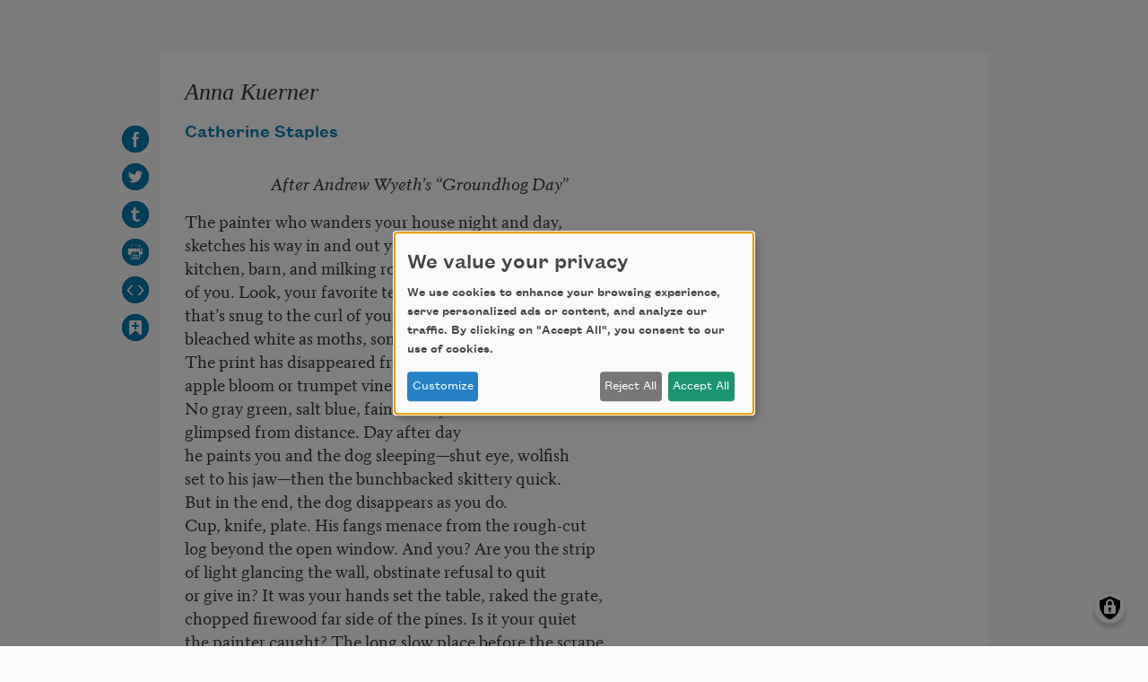

--- FILE ---
content_type: text/html; charset=UTF-8
request_url: https://poets.org/poem/anna-kuerner/embed
body_size: 6767
content:
<!DOCTYPE html>
<html lang="en" dir="ltr" prefix="og: https://ogp.me/ns#">
  <head>
    <meta charset="utf-8" />
<meta name="description" content="Anna Kuerner - The painter who wanders your house night and day," />
<meta name="abstract" content="Anna Kuerner - The painter who wanders your house night and day," />
<meta name="keywords" content="poetry, poets, Anna Kuerner, Academy of American Poets" />
<link rel="canonical" href="https://poets.org/poem/anna-kuerner" />
<meta property="og:site_name" content="Poets.org" />
<meta property="og:type" content="Poem" />
<meta property="og:url" content="https://poets.org/poem/anna-kuerner" />
<meta property="og:title" content="Anna Kuerner" />
<meta property="og:description" content="The painter who wanders your house night and day," />
<meta property="og:image" content="https://api.poets.org/sites/default/files/poets-twitter.png" />
<meta property="og:updated_time" content="2018-12-03T14:56:42-05:00" />
<meta property="og:street_address" content="75 Maiden Lane, Suite 901" />
<meta property="og:locality" content="New York" />
<meta property="og:region" content="NY" />
<meta property="og:postal_code" content="10038" />
<meta property="og:country_name" content="United States" />
<meta property="og:email" content="academy@poets.org" />
<meta property="og:phone_number" content="(212) 274-0343" />
<meta property="og:fax_number" content="(212) 274-9427" />
<meta name="dcterms.title" content="Anna Kuerner by Catherine Staples - Poems | Academy of American Poets" />
<meta name="dcterms.creator" content="Academy of American Poets" />
<meta name="dcterms.subject" content="poetry, poets, Anna Kuerner" />
<meta name="dcterms.description" content="Anna Kuerner - The Academy of American Poets is the largest membership-based nonprofit organization fostering an appreciation for contemporary poetry and supporting American poets." />
<meta name="dcterms.type" content="text" />
<meta name="dcterms.format" content="text/html" />
<meta name="dcterms.identifier" content="https://poets.org/poem/anna-kuerner/embed" />
<meta property="fb:app_id" content="370039556748135" />
<meta name="twitter:card" content="summary" />
<meta name="twitter:description" content="The painter who wanders your house night and day," />
<meta name="twitter:site" content="@POETSorg" />
<meta name="twitter:title" content="Anna Kuerner" />
<meta name="twitter:site:id" content="7235452" />
<meta name="twitter:image" content="https://poets.org/sites/default/files/styles/social_share/public/images/biographies/catherine-staples-bio.png?itok=jLWO9dQD" />
<meta name="twitter:image:alt" content="The painter who wanders your house night and day," />
<meta name="Generator" content="Drupal 10 (https://www.drupal.org)" />
<meta name="MobileOptimized" content="width" />
<meta name="HandheldFriendly" content="true" />
<meta name="viewport" content="width=device-width, initial-scale=1.0" />
<script type="application/ld+json">{
    "@context": "https://schema.org",
    "@graph": [
        {
            "@type": "Article",
            "headline": "Anna Kuerner",
            "description": "&#160;&#160;&#160;&#160;&#160;&#160;&#160;&#160;&#160;&#160;&#160;&#160;&#160;&#160;&#160;&#160;&#160;&#160;&#160;&#160;&#160;&#160;&#160; After Andrew Wyeth&#8217;s &#8220;Groundhog Day&#8221;The painter who wanders your house night and day,sketches his way in and out your back door,kitchen, barn, and milking room, he&#8217;s erased all traceof you. Look, your favorite tea cup, the onethat&#8217;s snug to the curl of your forefinger, even that&#8217;s gonebleached white as moths, something a dream tossed back.The print has disappeared from the china rim&#8212;no moreapple bloom or trumpet vine vining a smooth weave.No gray green, salt blue, faint as any waveglimpsed from distance. Day after dayhe paints you and the dog sleeping&#8212;shut eye, wolfishset to his jaw&#8212;then the bunchbacked skittery quick.But in the end, the dog disappears as you do.Cup, knife, plate. His fangs menace from the rough-cutlog beyond the open window. And you? Are you the stripof light glancing the wall, obstinate refusal to quitor give in? It was your hands set the table, raked the grate,chopped firewood far side of the pines. Is it your quietthe painter caught? The long slow place before the scrapeof a gate lifts from its hinges and your husband strides infresh from New Holland, rushed talk of horses, calves, and tractorgusts the room like an unseen wind, settles to the porcelainchink and domestic sing of knife on a dinner plate.",
            "image": {
                "@type": "ImageObject",
                "url": "https://www.poets.org/sites/default/files/cdsn9odz_400x400.png",
                "width": "800",
                "height": "800"
            },
            "datePublished": "Fri, 11/30/2018 - 16:40",
            "dateModified": "Mon, 12/03/2018 - 14:56",
            "author": {
                "@type": "Organization",
                "name": "Poets.org - Academy of American Poets",
                "url": "https://poets.org/poem/anna-kuerner",
                "logo": {
                    "@type": "ImageObject",
                    "url": "https://www.poets.org/sites/default/files/large-blue-rgb-poets.org-logo-web.jpg",
                    "width": "60",
                    "height": "259"
                }
            },
            "publisher": {
                "@type": "Organization",
                "name": "Poets.org - Academy of American Poets",
                "url": "https://poets.org/poem/anna-kuerner",
                "logo": {
                    "@type": "ImageObject",
                    "url": "https://www.poets.org/sites/default/files/large-blue-rgb-poets.org-logo-web.jpg",
                    "width": "60",
                    "height": "259"
                }
            },
            "mainEntityOfPage": "https://poets.org/poem/anna-kuerner"
        },
        {
            "@type": "Organization",
            "@id": "https://poets.org/poem/anna-kuerner/embed",
            "name": "Academy of American Poets",
            "url": "https://poets.org/",
            "telephone": "(212) 274-0343",
            "address": {
                "@type": "PostalAddress",
                "streetAddress": [
                    "75 Maiden Lane",
                    "Suite 901"
                ],
                "addressLocality": "New York",
                "addressRegion": "NY",
                "postalCode": "10038",
                "addressCountry": "USA"
            }
        }
    ]
}</script>
<link rel="icon" href="/themes/custom/stanza/favicon.ico" type="image/vnd.microsoft.icon" />

    <title>Anna Kuerner by Catherine Staples - Poems | Academy of American Poets</title>
    <link rel="stylesheet" media="all" href="/sites/default/files/css/css_Rs88DXnpEaWXuRLDKWF3UylxY0gSh3NuGam0dPeqw4o.css?delta=0&amp;language=en&amp;theme=stanza&amp;include=eJw1yEEKwCAMRNELKZ5p1KBiNMVkY0_fluJmhvc7Y0no3zo1zBsBOXsTj2lVWMo-PYn0RnpII1I-KCwRfKSSGthrxaK3rXZR-M_pVqMRIpQeduwvcw" />
<link rel="stylesheet" media="all" href="/sites/default/files/css/css_UUOyCh5PKzIlXESl6ptljV8o5Wh0aq_Apebo8VKABHg.css?delta=1&amp;language=en&amp;theme=stanza&amp;include=eJw1yEEKwCAMRNELKZ5p1KBiNMVkY0_fluJmhvc7Y0no3zo1zBsBOXsTj2lVWMo-PYn0RnpII1I-KCwRfKSSGthrxaK3rXZR-M_pVqMRIpQeduwvcw" />

    <script src="/libraries/klaro/dist/klaro-no-translations-no-css.js?t9vl23" defer id="klaro-js" type="51d13b68360900b113cec805-text/javascript"></script>

    
<!-- Google tag (gtag.js) -->
<script async src="https://www.googletagmanager.com/gtag/js?id=G-ZCRT7WN8HQ" type="51d13b68360900b113cec805-text/javascript"></script>
<script type="51d13b68360900b113cec805-text/javascript">
  window.dataLayer = window.dataLayer || [];
  function gtag(){dataLayer.push(arguments);}
  gtag('js', new Date());

  gtag('config', 'G-ZCRT7WN8HQ');
</script>
  </head>
  <body class="node-type--poems">
        <a href="#main-content" class="visually-hidden focusable">
      Skip to main content
    </a>
    
      <div class="dialog-off-canvas-main-canvas" data-off-canvas-main-canvas>
    <div class="pt-5 poem-container--embed container" id="main-content" role="main">
  <div class="row">
    <div class="pb-5 col-md-12">
      <main itemscope="itemscope" itemtype="http://schema.org/CreativeWork" class="card card--main">
        <div>
    <div data-drupal-messages-fallback class="hidden"></div>
<div id="block-stanza-content">
  
    
      <article class="position-relative card__container--embed" data-poem-uuid="e90ef771-7236-4f3b-9baf-789722fbe7ed" data-poem-title="Anna Kuerner">
  <div class="d-flex poem__title mb-1">
    
          <h1  class="card-title"  class="card-title" data-poem-title>
        <a itemprop="title" href="/poem/anna-kuerner" class="text-dark" rel="bookmark">Anna Kuerner</a>
      </h1>
        
  </div>
  
  


  <div class="poem-actions  poem-actions--vertical">
    <ul class="poem-actions__list d-flex flex-wrap"
      data-enable-add-to-anthology="true"
      data-social-share-orientation="vertical">
      
              <li class="poem-actions__list-item pr-2">
          <a target="_blank" href="https://facebook.com/sharer.php?t=Anna%20Kuerner&amp;u=https%3A//poets.org/poem/anna-kuerner"
            title="Share on Facebook" data-tooltip="true" data-placement="right">
            <img class="poem-actions__icon" alt="Share on Facebook"
              src="/themes/custom/stanza/assets/images/optimized/social/facebook.svg">
          </a>
        </li>
      
              <li class="poem-actions__list-item pr-2">
          <a target="_blank" href="https://twitter.com/share?text=Anna%20Kuerner&amp;url=https%3A//poets.org/poem/anna-kuerner"
            title="Share on Twitter" data-tooltip="true" data-placement="right">
            <img class="poem-actions__icon" alt="Share on Twitter"
              src="/themes/custom/stanza/assets/images/optimized/social/twitter.svg">
          </a>
        </li>
      
              <li class="poem-actions__list-item pr-2">
          <a target="_blank" href="https://tumblr.com/share/link?name=Anna%20Kuerner&amp;url=https%3A//poets.org/poem/anna-kuerner"
            title="Share on Tumblr" data-tooltip="true" data-placement="right">
            <img class="poem-actions__icon" alt="Share on Tumblr"
              src="/themes/custom/stanza/assets/images/optimized/social/tumblr.svg">
          </a>
        </li>
      
              <li class="poem-actions__list-item pr-2">
          <a target="_blank" href="https://poets.org/poem/anna-kuerner/print"
            title="See print mode in new window" data-tooltip="true" data-placement="right">
            <img class="poem-actions__icon" alt="View print mode"
              src="/themes/custom/stanza/assets/images/optimized/social/print.svg">
          </a>
        </li>
      
              <li class="poem-actions__list-item pr-2">
          <a target="_blank" href="https://poets.org/poem/anna-kuerner/embed" data-embed-code-button
            title="Open embed mode in a new window" data-tooltip="true" data-placement="right">
            <img class="poem-actions__icon" alt="Copy embed code"
              src="/themes/custom/stanza/assets/images/optimized/social/embed.svg">
          </a>
        </li>
        
      
    </ul>
  </div>

      
    <div id="add-to-anthology-modal" class="modal" tabindex="-1" role="dialog" aria-hidden="true" aria-labeledby="add-to-anthology-modal-title">
  <div class="modal-dialog modal-dialog-centered" role="document">
    <div class="modal-content">
              <div class="modal-header">
          <h5 id="add-to-anthology-modal-title" class="modal-title">Add to anthology</h5>
          <button type="button" class="close" data-dismiss="modal" aria-label="Close">
            <span aria-hidden="true">&times;</span>
          </button>
        </div>
            <div id="add-to-anthology-modal-content" class="modal-body">
        
      </div>
          </div>
  </div>
</div>
  
  <div>
    
      <div class="field field--field_author" itemprop="author">
              <div class="field__content"><div data-byline-author>

  
      <a href="/poet/catherine-staples" rel="bookmark" data-byline-author-name>Catherine Staples</a>
    

  <div data-byline-author-info>
    
  </div>

</div>
</div>
          </div>
  
            <div class="field field--body"> <p><em>&nbsp;&nbsp;&nbsp;&nbsp;&nbsp;&nbsp;&nbsp;&nbsp;&nbsp;&nbsp;&nbsp;&nbsp;&nbsp;&nbsp;&nbsp;&nbsp;&nbsp;&nbsp;&nbsp;&nbsp;&nbsp;&nbsp;&nbsp; After Andrew Wyeth&#8217;s &#8220;Groundhog Day&#8221;</em></p><p>The painter who wanders your house night and day,<br>sketches his way in and out your back door,<br>kitchen, barn, and milking room, he&#8217;s erased all trace<br>of you. Look, your favorite tea cup, the one<br>that&#8217;s snug to the curl of your forefinger, even that&#8217;s gone<br>bleached white as moths, something a dream tossed back.<br>The print has disappeared from the china rim&#8212;no more<br>apple bloom or trumpet vine vining a smooth weave.<br>No gray green, salt blue, faint as any wave<br>glimpsed from distance. Day after day<br>he paints you and the dog sleeping&#8212;shut eye, wolfish<br>set to his jaw&#8212;then the bunchbacked skittery quick.<br>But in the end, the dog disappears as you do.<br>Cup, knife, plate. His fangs menace from the rough-cut<br>log beyond the open window. And you? Are you the strip<br>of light glancing the wall, obstinate refusal to quit<br>or give in? It was your hands set the table, raked the grate,<br>chopped firewood far side of the pines. Is it your quiet<br>the painter caught? The long slow place before the scrape<br>of a gate lifts from its hinges and your husband strides in<br><span class="long-line">fresh from New Holland, rushed talk of horses, calves, and tractor</span><br>gusts the room like an unseen wind, settles to the porcelain<br>chink and domestic sing of knife on a dinner plate.</p> </div>
      
            <div class="field field--field_credit"> <p>Copyright &#169; 2013 Catherine Staples. &#8220;Anna Kuerner&#8221; was published in <em>The Rattling Window </em>(The Ashland Poetry Press, 2013). Used with permission of the author.</p> </div>
      
  </div>

</article>

  </div>

  </div>

      </main>
    </div>
  </div>
</div>



  </div>

    
    <script type="application/json" data-drupal-selector="drupal-settings-json">{"path":{"baseUrl":"\/","pathPrefix":"","currentPath":"view_mode_page\/embed\/node\/493239","currentPathIsAdmin":false,"isFront":false,"currentLanguage":"en"},"pluralDelimiter":"\u0003","suppressDeprecationErrors":true,"klaro":{"config":{"elementId":"klaro","storageMethod":"cookie","cookieName":"klaro","cookieExpiresAfterDays":180,"cookieDomain":"","groupByPurpose":true,"acceptAll":true,"hideDeclineAll":false,"hideLearnMore":false,"learnMoreAsButton":true,"additionalClass":" learn-more-as-button klaro-theme-stanza","htmlTexts":false,"autoFocus":true,"noticeAsModal":true,"privacyPolicy":"\/privacy","lang":"en","services":[{"name":"cms","default":true,"title":"Web Sessions","description":"Store data (e.g. cookie for user session) in your browser (required to use this website).","purposes":["cms"],"callbackCode":"","cookies":[["^[SESS|SSESS]","",""]],"required":true,"optOut":false,"onlyOnce":false,"contextualConsentOnly":false,"contextualConsentText":"","wrapperIdentifier":[],"translations":{"en":{"title":"Web Sessions"}}},{"name":"blackbaud","default":false,"title":"Blackbaud","description":"Blackbaud provides online fundraising, donation processing, and supporter engagement tools. These services enable secure donations, event registrations, and donor tracking. Disabling Blackbaud may limit the ability to make donations or access certain features related to fundraising and supporter management.","purposes":["cms"],"callbackCode":"","cookies":[],"required":true,"optOut":false,"onlyOnce":true,"contextualConsentOnly":false,"contextualConsentText":"","wrapperIdentifier":[],"translations":{"en":{"title":"Blackbaud"}}},{"name":"klaro","default":true,"title":"Consent manager","description":"Klaro! Cookie \u0026 Consent manager saves your consent status in the browser.","purposes":["cms"],"callbackCode":"","cookies":[["klaro","",""]],"required":true,"optOut":false,"onlyOnce":false,"contextualConsentOnly":false,"contextualConsentText":"","wrapperIdentifier":[],"translations":{"en":{"title":"Consent manager"}}},{"name":"getsitecontrol","default":false,"title":"GetSiteControl","description":"GetSiteControl is a widget platform used to display surveys, popups, contact forms, and other interactive elements on the website. It helps improve user engagement and collect feedback. Disabling this service may prevent certain popups or forms from displaying.","purposes":["analytics"],"callbackCode":"","cookies":[],"required":false,"optOut":false,"onlyOnce":false,"contextualConsentOnly":false,"contextualConsentText":"","wrapperIdentifier":[],"translations":{"en":{"title":"GetSiteControl"}}},{"name":"google_services","default":false,"title":"Google Services","description":"Services provided by Google, including analytics, advertising, fonts, and tag management.","purposes":["advertising","analytics"],"callbackCode":"","cookies":[["_ga","",""],["_ga_*","",""]],"required":false,"optOut":false,"onlyOnce":true,"contextualConsentOnly":false,"contextualConsentText":"","wrapperIdentifier":[],"translations":{"en":{"title":"Google Services"}}},{"name":"maxmind","default":false,"title":"MaxMind","description":"MaxMind provides IP-based geolocation services that help the website tailor content, language, or experiences based on a visitor\u2019s approximate location. This enhances usability and regional relevance. Disabling MaxMind may result in less localized content or features.","purposes":["analytics"],"callbackCode":"","cookies":[],"required":false,"optOut":false,"onlyOnce":true,"contextualConsentOnly":false,"contextualConsentText":"","wrapperIdentifier":[],"translations":{"en":{"title":"MaxMind"}}},{"name":"hcaptcha","default":false,"title":"hcaptcha","description":"hCaptcha is a bot protection service that helps secure forms and other interactive elements \r\n    on the website from abuse and spam. It distinguishes between human and automated access \r\n    using visual challenges. Disabling hCaptcha may prevent forms or certain features from working properly.","purposes":["cms"],"callbackCode":"","cookies":[],"required":true,"optOut":false,"onlyOnce":true,"contextualConsentOnly":false,"contextualConsentText":"","wrapperIdentifier":[],"translations":{"en":{"title":"hcaptcha"}}},{"name":"mixpanel","default":false,"title":"Mixpanel","description":"Mixpanel is an analytics platform that tracks user interactions and behaviors on the website to help improve functionality and user experience. It provides insights into how visitors engage with content and features. Disabling Mixpanel will limit our ability to analyze user behavior.","purposes":["analytics"],"callbackCode":"","cookies":[],"required":false,"optOut":false,"onlyOnce":true,"contextualConsentOnly":false,"contextualConsentText":"","wrapperIdentifier":[],"translations":{"en":{"title":"Mixpanel"}}},{"name":"soundcloud","default":false,"title":"Soundcloud","description":"This service allows the embedding of audio tracks from SoundCloud. It sets cookies and may transmit personal data to SoundCloud and its partners for analytics and advertising purposes.","purposes":["media"],"callbackCode":"","cookies":[["^ID=","",".soundcloud.com"],["^__gads","",".soundcloud.com"],["^_fbp","",".soundcloud.com"],["^_ga","",".soundcloud.com"],["^_ga_[A-Z0-9]","",".soundcloud.com"],["_gcl_au","",".soundcloud.com"],["^_sharedid","",".soundcloud.com"],["^_sharedid_cst","",".soundcloud.com"]],"required":false,"optOut":false,"onlyOnce":true,"contextualConsentOnly":false,"contextualConsentText":"","wrapperIdentifier":[],"translations":{"en":{"title":"Soundcloud"}}},{"name":"stripe","default":false,"title":"Stripe","description":"Stripe is used to process payments securely on our website. It sets cookies and loads scripts necessary for fraud prevention and transaction functionality. Disabling Stripe may prevent purchases or donations from being completed.","purposes":["cms"],"callbackCode":"","cookies":[["__stripe_sid","",""],["__stripe_mid","",""]],"required":true,"optOut":false,"onlyOnce":true,"contextualConsentOnly":false,"contextualConsentText":"","wrapperIdentifier":[],"translations":{"en":{"title":"Stripe"}}}],"translations":{"en":{"consentModal":{"title":"Use of personal data and cookies","description":"Please choose the services and 3rd party applications we would like to use.\r\n","privacyPolicy":{"name":"privacy policy","text":"To learn more, please read our {privacyPolicy}.\r\n"}},"consentNotice":{"title":"We value your privacy","changeDescription":"There were changes since your last visit, please update your consent.","description":"We use cookies to enhance your browsing experience, serve personalized ads or content, and analyze our traffic. By clicking on \u0022Accept All\u0022, you consent to our use of cookies. ","learnMore":"Customize","privacyPolicy":{"name":"privacy policy"}},"ok":"Accept All","save":"Save","decline":"Reject All","close":"Close","acceptAll":"Accept All","acceptSelected":"Accept selected","service":{"disableAll":{"title":"Toggle all services","description":"Use this switch to enable\/disable all services."},"optOut":{"title":"(opt-out)","description":"This service is loaded by default (opt-out possible)."},"required":{"title":"(always required)","description":"This service is always required."},"purposes":"Purposes","purpose":"Purpose"},"contextualConsent":{"acceptAlways":"Always","acceptOnce":"Yes (this time)","description":"Load external content supplied by {title}?"},"poweredBy":"Powered by Klaro!","purposeItem":{"service":"Service","services":"Services"},"privacyPolicy":{"name":"privacy policy","text":"To learn more, please read our {privacyPolicy}.\r\n"},"purposes":{"cms":{"title":"Functional","description":""},"advertising":{"title":"Advertising and Marketing","description":"Used to show relevant advertisements across websites."},"analytics":{"title":"Analytics","description":"Used to collect information about how visitors use our website."},"anti_fraud":{"title":"Anti_fraud","description":"Used to detect and prevent fraudulent activity."},"content":{"title":"Content","description":"Used to display third-party content like fonts, maps, or videos."},"media":{"title":"Media","description":"Allows the playback of audio or video content from third-party platforms. These services may collect data and use cookies."},"payments":{"title":"Payments","description":"Used to process payments securely."},"livechat":{"title":"Live chat","description":""},"security":{"title":"Security","description":""},"styling":{"title":"Styling","description":""},"external_content":{"title":"Embedded external content","description":""}}}},"showNoticeTitle":true,"styling":{"theme":["light"]}},"dialog_mode":"notice_modal","show_toggle_button":true,"toggle_button_icon":null,"show_close_button":false,"exclude_urls":[],"disable_urls":[]},"user":{"uid":0,"permissionsHash":"ea198931011d7f56373e4ccb20bd231c6f9b7962b680ad817f6fbb65cb8eebab"}}</script>
<script src="/sites/default/files/js/js_RlR7abIhIAztCYpqF5sh1O4tJY8uRV0mt6CtFOjzNx0.js?scope=footer&amp;delta=0&amp;language=en&amp;theme=stanza&amp;include=eJxFyEEOwjAMRNELNcqRKlObYppkonhYlNNThFo2M_pvKzKQt-9OHcaYpfsce9BqXo922oLGgTIFpb0li2oikjQ-ULDuf3--gsnvQ6rFqYomtLOs3kzTAr2EQKH3I4d3y7_7AGlQOsU" type="51d13b68360900b113cec805-text/javascript"></script>
<script src="/modules/contrib/klaro/js/klaro_placeholder.js" data-type="text/javascript" type="text/plain" data-name="stripe" data-src="https://js.stripe.com/v3/"></script>
<script src="/sites/default/files/js/js_LIPINF7rLZ-kqWCLOhmP44C6aZ9w-FhvxavYSBZf-nQ.js?scope=footer&amp;delta=2&amp;language=en&amp;theme=stanza&amp;include=eJxFyEEOwjAMRNELNcqRKlObYppkonhYlNNThFo2M_pvKzKQt-9OHcaYpfsce9BqXo922oLGgTIFpb0li2oikjQ-ULDuf3--gsnvQ6rFqYomtLOs3kzTAr2EQKH3I4d3y7_7AGlQOsU" type="51d13b68360900b113cec805-text/javascript"></script>

  <script src="/cdn-cgi/scripts/7d0fa10a/cloudflare-static/rocket-loader.min.js" data-cf-settings="51d13b68360900b113cec805-|49" defer></script></body>
</html>
